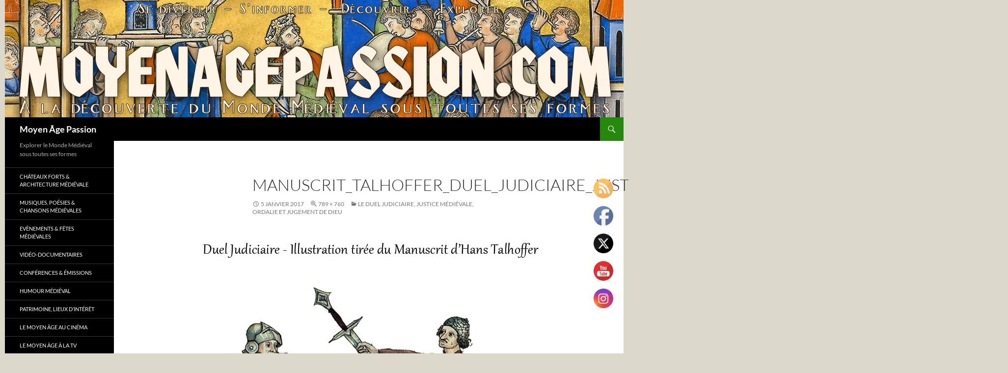

--- FILE ---
content_type: text/html; charset=utf-8
request_url: https://www.google.com/recaptcha/api2/aframe
body_size: 268
content:
<!DOCTYPE HTML><html><head><meta http-equiv="content-type" content="text/html; charset=UTF-8"></head><body><script nonce="mNI568Rvy-L2K1cF_JSzKg">/** Anti-fraud and anti-abuse applications only. See google.com/recaptcha */ try{var clients={'sodar':'https://pagead2.googlesyndication.com/pagead/sodar?'};window.addEventListener("message",function(a){try{if(a.source===window.parent){var b=JSON.parse(a.data);var c=clients[b['id']];if(c){var d=document.createElement('img');d.src=c+b['params']+'&rc='+(localStorage.getItem("rc::a")?sessionStorage.getItem("rc::b"):"");window.document.body.appendChild(d);sessionStorage.setItem("rc::e",parseInt(sessionStorage.getItem("rc::e")||0)+1);localStorage.setItem("rc::h",'1770153444756');}}}catch(b){}});window.parent.postMessage("_grecaptcha_ready", "*");}catch(b){}</script></body></html>